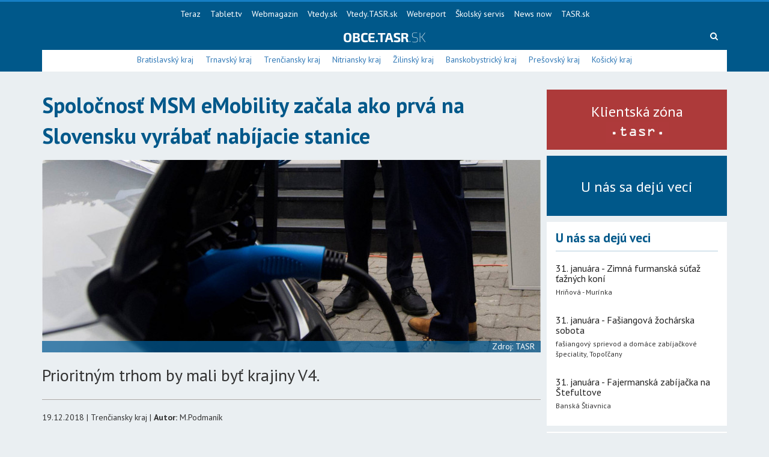

--- FILE ---
content_type: text/html; charset=UTF-8
request_url: https://obce.tasr.sk/clanok/1420/spolocnost-msm-emobility-zacala-ako-prva-na-slovensku-vyrabat-nabijacie-stanice-
body_size: 5867
content:
<!doctype html>
<html>

<head>
    <title>Spoločnosť MSM eMobility začala ako prvá na Slovensku vyrábať nabíjacie stanice </title>

    <!--meta tags-->
    <meta charset="UTF-8">
    <meta name="description" content="">
    <meta name="keywords" content="">
    <meta name="author" content="">
    <meta name="viewport" content="width=device-width, initial-scale=1.0">

    <!--og tags-->
        <meta property="og:title" content="Spoločnosť MSM eMobility začala ako prvá na Slovensku vyrábať nabíjacie stanice ">
    <meta property="og:image" content="https://obce.tasr.sk/storage/cover/830x320_1545210087.jpg">
    <meta property="og:description" content="Prioritným trhom by mali byť krajiny V4.">


<!--include css icons-->
    <link rel="stylesheet" type="text/css" href="/assets/vendor/themify-icons/themify-icons.css">

    <!--main.css-->
    <link rel="stylesheet" type="text/css" href="/assets/css/main.css?v=3.5.1">

    <script src="//cdnjs.cloudflare.com/ajax/libs/modernizr/2.8.3/modernizr.min.js"></script>

    <!-- HTML5 shim and Respond.js for IE8 support of HTML5 elements and media queries -->
    <!-- WARNING: Respond.js doesn't work if you view the page via file:// -->
    <!--[if lt IE 9]>
    <script src="//oss.maxcdn.com/html5shiv/3.7.2/html5shiv.min.js"></script>
    <script src="//oss.maxcdn.com/respond/1.4.2/respond.min.js"></script>
    <![endif]-->

    <script type="text/javascript" src="//sk.adocean.pl/files/js/ado.js"></script>
    <script type="text/javascript">
        /* (c)AdOcean 2003-2018 */
        if (typeof ado !== "object") {
            ado = {};
            ado.config = ado.preview = ado.placement = ado.master = ado.slave = function () {
            };
        }
        ado.config({mode: "old", xml: false, characterEncoding: true});
        ado.preview({enabled: true, emiter: "sk.adocean.pl", id: "sj6X3HeuNvibA.toVjLefLHn.mW.FDuB5IQLFRrGJS3.u7"});
    </script>

    <!-- Favicon -->
    <link rel="icon" type="image/png" href="/assets/img/favicon.png">
</head>

<body>

<!-- (C)2000-2019 Gemius SA - gemiusPrism  / teraz.sk/obce.tasr.sk/obce.tasr.sk -->
<script type="text/javascript">
    <!--//--><![CDATA[//><!--
    var pp_gemius_identifier = 'nc1AhD_lTyB5v2KziM9YlvUJj36pMqdm6UhimjFtZ1P.v7';
    // lines below shouldn't be edited
    function gemius_pending(i) { window[i] = window[i] || function() {var x = window[i+'_pdata'] = window[i+'_pdata'] || []; x[x.length]=arguments;};};gemius_pending('gemius_hit'); gemius_pending('gemius_event'); gemius_pending('pp_gemius_hit'); gemius_pending('pp_gemius_event');(function(d,t) {try {var gt=d.createElement(t),s=d.getElementsByTagName(t)[0],l='http'+((location.protocol=='https:')?'s':''); gt.setAttribute('async','async');gt.setAttribute('defer','defer'); gt.src=l+'://gask.hit.gemius.pl/xgemius.js'; s.parentNode.insertBefore(gt,s);} catch (e) {}})(document,'script');
    //--><!]]>
</script>

<nav class="navbar navbar-default" role="navigation">
    <div class="container">

        <!-- Collect the nav links, forms, and other content for toggling -->
        <div class="collapse navbar-collapse">
            <ul class="nav navbar-nav navbar-center">
                <li><a href="http://www.teraz.sk/">Teraz</a></li>
                <li><a href="http://www.tablet.tv/">Tablet.tv</a></li>
                <li><a href="http://webmagazin.teraz.sk/">Webmagazin</a></li>
                <li><a href="http://vtedy.sk/">Vtedy.sk</a></li>
                <li><a href="http://vtedy.tasr.sk/">Vtedy.TASR.sk</a></li>
                <li><a href="http://www.webreport.sk/">Webreport</a></li>
                <li><a href="http://skolskyservis.teraz.sk/">Školský servis</a></li>
                <li><a href="http://newsnow.sk/">News now</a></li>
                <li><a href="http://www.tasr.sk/">TASR.sk</a></li>
            </ul>
        </div><!-- /.navbar-collapse -->

        <div class="middle-navbar">
            <button type="button" class="navbar-toggle collapsed" data-toggle="collapse" data-target="#header-categories-links" aria-expanded="false">
                <span class="sr-only">Navigácia</span>
                <span class="icon-bar"></span>
                <span class="icon-bar"></span>
                <span class="icon-bar"></span>
            </button>
            <div class="logo-wrap">
                <a href="/" class="logo"></a>
            </div>
            <div class="search-wrap">
                <form method="get" action="/search">
                    <input type="text" class="form-control" placeholder="Hľadaj" name="q">
                    <a class="fa fa-search" id="search-button"></a>
                </form>
            </div>
        </div>

        <div class="bottom-navbar collapse" id="header-categories-links">
            <ul>
                                    <li>
                        <a href="/bratislavsky-kraj">Bratislavský kraj</a>
                    </li>
                                    <li>
                        <a href="/trnavsky-kraj">Trnavský kraj</a>
                    </li>
                                    <li>
                        <a href="/trenciansky-kraj">Trenčiansky kraj</a>
                    </li>
                                    <li>
                        <a href="/nitriansky-kraj">Nitriansky kraj</a>
                    </li>
                                    <li>
                        <a href="/zilinsky-kraj">Žilinský kraj</a>
                    </li>
                                    <li>
                        <a href="/banskobystricky-kraj">Banskobystrický kraj</a>
                    </li>
                                    <li>
                        <a href="/presovsky-kraj">Prešovský kraj</a>
                    </li>
                                    <li>
                        <a href="/kosicky-kraj">Košický kraj</a>
                    </li>
                            </ul>
        </div>


    </div>
</nav>

    <div class="content">
        <div class="container">
            <div class="main-wrap">
                <article>
                    <div class="articleTitle">Spoločnosť MSM eMobility začala ako prvá na Slovensku vyrábať nabíjacie stanice </div>
                    <div class="alert alert-danger" id="imageUploadAlert" style="display: none;"></div>
                    <div class="articleCoverPhoto" style="background-image: url('https://obce.tasr.sk/storage/cover/830x320_1545210087.jpg');border-radius:0;border:0;">
                        <div class="copyright">Zdroj: TASR</div>
                    </div>
                                            <div class="articleSubtitle">Prioritným trhom by mali byť krajiny V4.</div>
                                        <hr>
                    19.12.2018 | Trenčiansky kraj | <strong>Autor:</strong> M.Podmaník
                    <hr>
                    <div class="articleText"><p style="margin-left:0cm; margin-right:0cm"><span style="font-size:20px"><span style="font-family:Calibri,sans-serif">Spoločnosti MSM eMobility a Vývoj Martin spustili v Dubnici nad Váhom výrobu nabíjacích staníc pre elektromobily. Dcérske spoločnosti skupiny MSM Group sú prvými výrobcami nabíjacích staníc na Slovensku, v horizonte niekoľkých mesiacov vytvorí eMobility asi 60 pracovných miest. </span></span></p>

<p style="margin-left:0cm; margin-right:0cm"><span style="font-size:20px"><span style="font-family:Calibri,sans-serif"><span style="color:black">Podľa autora projektu výroby nabíjacích staníc Juraja Smatanu chcú v horizonte štyroch rokov vyrobiť okolo 1200 nabíjacích staníc. Momentálne sú najväčšími zákazníkmi maďarské obchodné reťazce, ktorým zákon ukladá povinnosť prevádzkovať na parkoviskách pri hypermarketoch nabíjacie stanice. Prioritným trhom by mali podľa neho byť krajiny V4, na Slovensku sa chcú zamerať najmä na vyššie územné celky a samosprávy. Ako dodal, na slovenskom trhu bude potrebných najviac dobíjacích staníc s výkonom sedem kilowattov. Víziou je vybudovať na Slovensku do štyroch rokov okolo 2500 nabíjacích staníc, momentálne ich je u nás okolo 200. </span></span></span></p>

<p style="margin-left:0cm; margin-right:0cm"><span style="font-size:20px"><span style="font-family:Calibri,sans-serif"><strong><span style="color:black">„Elektromobilita nie je o tom, že auto rýchlo nabijeme. Elektromobilita bola vymyslená pre mestské použitie. Opodstatnenie majú aj stanice s výkonom 22 kilowattov, ale výkonnejšie rýchlonabíjacie stanice sú určené najmä pre diaľničné úseky,“ </span></strong><span style="color:black">priblížil Smatana.</span></span></span></p>

<p style="margin-left:0cm; margin-right:0cm"><span style="font-size:20px"><span style="font-family:Calibri,sans-serif"><span style="color:black">Podľa štátneho tajomníka Ministerstva životného prostredia SR Norberta Kurillu v pondelok (17. 12.) sa inštitúcie v Bruseli dohodli na znížení emisií od roku 2021 do roku 2030 o takmer 40 percent. „V praxi to znamená, že viac ako tretina automobilov uvádzaných v roku 2030 na trhy, bude poháňaných na alternatívny pohon, spravidla elektromobily, autá na vodíkový pohon, prípadne hybridné automobily. Tento cieľ je ambiciózny aj vzhľadom k tomu, že na slovenských cestách jazdí momentálne okolo 3000 automobilov na elektrický pohon,“ skonštatoval Kurilla.</span></span></span></p>

<p style="margin-left:0cm; margin-right:0cm"><span style="font-size:20px"><span style="font-family:Calibri,sans-serif"><span style="color:black">Na Slovensku podľa neho podporil štát v posledných rokoch nákup asi 800 ekologických automobilov dotáciou 5000 eur pri nákupe elektromobilov a 3000 eur pri kúpe hybridných automobilov. <strong>„Podobná schéma, ktorú by mala schváliť vláda SR v súčinnosti s ministerstvom hospodárstva, sa pripravuje aj pre nasledujúce obdobie. Okrem priamej podpory nákupu elektromobilov podporí aj budovanie infraštruktúry. Vláda by mala v januári schváliť akčný plán podpory elektromobility. Navrhuje sa tam súbor konkrétnych 16 opatrení, okrem iného aj možnosť využívania zrýchlených pruhov, alebo bezplatné parkovanie pre elektromobily,“ </strong>zdôraznil štátny tajomník. </span></span></span></p>

<p style="margin-left:0cm; margin-right:0cm"><span style="font-size:20px"><span style="font-family:Calibri,sans-serif"><span style="color:black">Podľa predsedu predstavenstva spoločnosti Vývoj Martin Tomáša Maďariča by ako výrobcovia nabíjacích staníc privítali, aby štát podporil ich vývoj.<strong> "Segment elektronabíjania sa rozvíja veľmi rýchlo. Populárnou témou, ktorá je dnes ešte vo vedecko-fantastickej rovine, je bezdrôtové indukčné nabíjanie elektromobilov. Budúcnosť ukáže, že tento smer je naozaj reálny. I preto by sme privítali podporu štátu, aby sme tieto smery mohli rozpracovávať aj v prepojení na slovenské automobilky, ktoré vyvíjajú elektromobily,</strong>“ skonštatoval Maďarič s tým, že ak niekto dnes povie, že do piatich rokov vie vyrobiť elektromobil schopný indukčného nabíjania, mali by byť pripravení aj výrobcovia nabíjacích staníc.</span></span></span></p></div>
                </article>
            </div>

            <div class="aside-wrap">
            <a href="https://etasr.sk" class="box-red">
            <p>Klientská zóna</p>
            <img src="/assets/img/tasr-red.jpg">
        </a>
        <a href="https://www.imporel.com/tasr" class="box-blue">
            <p>U nás sa dejú veci</p>
        </a>
                    <div class="articles">
                <div class="headline">
                    <h3>U nás sa dejú veci</h3>
                </div>
                <div class="inside">
                                                                        <div class="text">
                                <h4 style="text-decoration:none;">31. januára - Zimná furmanská súťaž ťažných koní</h4>
                                <div class="bottom">
                                    <p class="city">Hriňová - Murínka</p>
                                </div>
                            </div>
                                                                                                <div class="text">
                                <h4 style="text-decoration:none;">31. januára - Fašiangová žochárska sobota</h4>
                                <div class="bottom">
                                    <p class="city">fašiangový sprievod a domáce zabíjačkové špeciality, Topoľčany</p>
                                </div>
                            </div>
                                                                                                <div class="text">
                                <h4 style="text-decoration:none;">31. januára - Fajermanská zabíjačka na Štefultove</h4>
                                <div class="bottom">
                                    <p class="city">Banská Štiavnica</p>
                                </div>
                            </div>
                                                            </div>
            </div>
                <div class="articles">
            <div class="headline">
                <h3>Najčítanejšie</h3>
            </div>
            <div class="inside">
                                    <a href="/clanok/12234/kezmarok:-mesto-ma-v-plane-viacero-investicii,-vratane-rekonstrukcie-troch-zs" class="text">
                        <img src="/storage/cover/300x200_1769421090.jpg">
                        <h4>Kežmarok: Mesto má v pláne viacero investícií, vrátane rekonštrukcie troch ZŠ</h4>
                        <div class="bottom">
                            <p class="city">Prešovský kraj</p>
                            
                        </div>
                    </a>
                                    <a href="/clanok/12248/pocet-zasahov-hzs-medzirocne-narastol-o-osem-percent" class="text">
                        <img src="/storage/cover/300x200_1769593903.jpg">
                        <h4>Počet zásahov HZS medziročne narástol o osem percent</h4>
                        <div class="bottom">
                            <p class="city">Prešovský kraj</p>
                            
                        </div>
                    </a>
                                    <a href="/clanok/12250/banska-bystrica:-uvedu-knihu,-ktora-mapuje-cinnost-babkoveho-divadla-na-razcesti" class="text">
                        <img src="/storage/cover/300x200_1769594323.jpg">
                        <h4>Banská Bystrica: Uvedú knihu, ktorá mapuje činnosť Bábkového divadla na Rázcestí</h4>
                        <div class="bottom">
                            <p class="city">Banskobystrický kraj</p>
                            
                        </div>
                    </a>
                            </div>
        </div>
        <div id="ado-QBIBZuyJbBvT7iegxlDTajvDIfXeFl60yIOgOcdwdsT.N7"></div>
        <script type="text/javascript">
            /* (c)AdOcean 2003-2018, teraz.sk.OBCE.square */
            ado.placement({id: 'ado-QBIBZuyJbBvT7iegxlDTajvDIfXeFl60yIOgOcdwdsT.N7', server: 'sk.adocean.pl'});
        </script>
    </div>
        </div>
    </div>


<footer>
    <div class="container">
        <div class="support">
            <div class="w100 text-center">
                <img src="/assets/img/support.jpg" class="support-img">
            </div>
        </div>
    </div>
</footer>
<div class="deep-footer">
    <div class="container">
        <ul>
            <li>
                <a href="http://www.tasr.sk/o-agenture">O agentúre</a>
            </li>
            <li>
                <a href="http://www.tasr.sk/produkty-a-sluzby">Produkty a služby</a>
            </li>
            <li>
                <a href="http://www.tasr.sk/zona-verejneho-zaujmu">Zóna verejného záujmu</a>
            </li>
            <li>
                <a href="http://www.tasr.sk/kariera">Kariéra</a>
            </li>
            <li>
                <a href="http://www.tasr.sk/kontakty">Kontakty</a>
            </li>
        </ul>
        <p>&copy; Copyright 2017 - 2026, <a href="https://www.tasr.sk/">TASR</a>. Publikovanie alebo ďalšie šírenie obsahu správ zo zdrojov TASR je bez predchádzajúceho písomného súhlasu TASR výslovne zakázané.<br>
Dizajn a programovanie realizovala spoločnosť <a href="https://www.drezzio.com/">DREZZIO</a>. Obsah stránok je generovaný redakčným systémom Gepard.</p>
    </div>
</div>

<!--include vendor scripts-->
<script src="https://ajax.googleapis.com/ajax/libs/jquery/1.11.0/jquery.min.js"></script>
<script src="/assets/vendor/bootstrap-sass-3.3.6/assets/javascripts/bootstrap.min.js"></script>

<!--main.js-->
<div id="fb-root"></div>
<script src="/assets/js/main.js"></script>
<!-- Google Analytics -->
<script async src="https://www.googletagmanager.com/gtag/js?id=UA-86735000-2"></script>
<script>
    window.dataLayer = window.dataLayer || [];
    function gtag(){dataLayer.push(arguments);}
    gtag('js', new Date());

    gtag('config', 'UA-86735000-2');
</script>

</body>

</html>